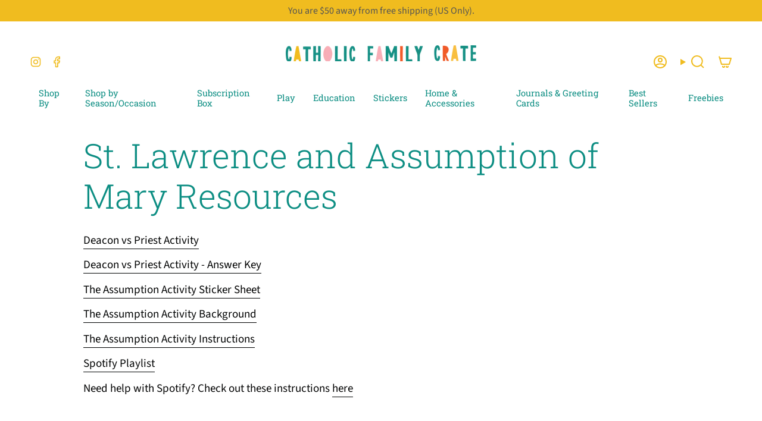

--- FILE ---
content_type: text/css
request_url: https://catholicfamilycrate.com/cdn/shop/t/22/assets/font-settings.css?v=60178303540290498121761290652
body_size: 531
content:
@font-face{font-family:Roboto Slab;font-weight:300;font-style:normal;font-display:swap;src:url(//catholicfamilycrate.com/cdn/fonts/roboto_slab/robotoslab_n3.334bc4a7f64493b05cb1091c15b7be46b0d4a0d9.woff2?h1=Y2F0aG9saWNmYW1pbHljcmF0ZS5jb20&h2=Y2F0aG9saWMtZmFtaWx5LWNyYXRlLmFjY291bnQubXlzaG9waWZ5LmNvbQ&h3=YWNjb3VudC5jYXRob2xpY2ZhbWlseWNyYXRlLmNvbQ&hmac=b3ff27dafcc540141f0cd1a634e9a2ed353e9f9f5c52da00938cd4ada95a2a46) format("woff2"),url(//catholicfamilycrate.com/cdn/fonts/roboto_slab/robotoslab_n3.4929d403660e3d9ae4428ca43a713d8a307fd79b.woff?h1=Y2F0aG9saWNmYW1pbHljcmF0ZS5jb20&h2=Y2F0aG9saWMtZmFtaWx5LWNyYXRlLmFjY291bnQubXlzaG9waWZ5LmNvbQ&h3=YWNjb3VudC5jYXRob2xpY2ZhbWlseWNyYXRlLmNvbQ&hmac=ba79a67c0374833865e7f414e0a4717621dabfe2c71cc92c4a6c36e6d1d9258c) format("woff")}@font-face{font-family:Source Sans Pro;font-weight:400;font-style:normal;font-display:swap;src:url(//catholicfamilycrate.com/cdn/fonts/source_sans_pro/sourcesanspro_n4.50ae3e156aed9a794db7e94c4d00984c7b66616c.woff2?h1=Y2F0aG9saWNmYW1pbHljcmF0ZS5jb20&h2=Y2F0aG9saWMtZmFtaWx5LWNyYXRlLmFjY291bnQubXlzaG9waWZ5LmNvbQ&h3=YWNjb3VudC5jYXRob2xpY2ZhbWlseWNyYXRlLmNvbQ&hmac=8330b495d4953a47398f1c5464a91dce893a23335a178eb2bce18e14f80d420b) format("woff2"),url(//catholicfamilycrate.com/cdn/fonts/source_sans_pro/sourcesanspro_n4.d1662e048bd96ae7123e46600ff9744c0d84502d.woff?h1=Y2F0aG9saWNmYW1pbHljcmF0ZS5jb20&h2=Y2F0aG9saWMtZmFtaWx5LWNyYXRlLmFjY291bnQubXlzaG9waWZ5LmNvbQ&h3=YWNjb3VudC5jYXRob2xpY2ZhbWlseWNyYXRlLmNvbQ&hmac=b89729876eccf057356bc214f498644841bdf2278129aa11b25a71570337e4fe) format("woff")}@font-face{font-family:Source Sans Pro;font-weight:700;font-style:normal;font-display:swap;src:url(//catholicfamilycrate.com/cdn/fonts/source_sans_pro/sourcesanspro_n7.41cbad1715ffa6489ec3aab1c16fda6d5bdf2235.woff2?h1=Y2F0aG9saWNmYW1pbHljcmF0ZS5jb20&h2=Y2F0aG9saWMtZmFtaWx5LWNyYXRlLmFjY291bnQubXlzaG9waWZ5LmNvbQ&h3=YWNjb3VudC5jYXRob2xpY2ZhbWlseWNyYXRlLmNvbQ&hmac=60ed6b317679fbf269010848561c7bf198331b77b12c529db7aadbda11afdf01) format("woff2"),url(//catholicfamilycrate.com/cdn/fonts/source_sans_pro/sourcesanspro_n7.01173495588557d2be0eb2bb2ecdf8e4f01cf917.woff?h1=Y2F0aG9saWNmYW1pbHljcmF0ZS5jb20&h2=Y2F0aG9saWMtZmFtaWx5LWNyYXRlLmFjY291bnQubXlzaG9waWZ5LmNvbQ&h3=YWNjb3VudC5jYXRob2xpY2ZhbWlseWNyYXRlLmNvbQ&hmac=f2d5fc256e0697ebd2edfa0e7415e8b170e7ba7eb430b70f18901f5067c6259c) format("woff")}@font-face{font-family:Roboto Slab;font-weight:400;font-style:normal;font-display:swap;src:url(//catholicfamilycrate.com/cdn/fonts/roboto_slab/robotoslab_n4.d3a9266696fe77645ad2b6579a2b30c11742dc68.woff2?h1=Y2F0aG9saWNmYW1pbHljcmF0ZS5jb20&h2=Y2F0aG9saWMtZmFtaWx5LWNyYXRlLmFjY291bnQubXlzaG9waWZ5LmNvbQ&h3=YWNjb3VudC5jYXRob2xpY2ZhbWlseWNyYXRlLmNvbQ&hmac=6091695f85c339faaa8bce388670b6ca2cc305f81190c4846b384169e34d7c17) format("woff2"),url(//catholicfamilycrate.com/cdn/fonts/roboto_slab/robotoslab_n4.ac73924d0e45cb28b8adb30cbb4ff26dbe125c23.woff?h1=Y2F0aG9saWNmYW1pbHljcmF0ZS5jb20&h2=Y2F0aG9saWMtZmFtaWx5LWNyYXRlLmFjY291bnQubXlzaG9waWZ5LmNvbQ&h3=YWNjb3VudC5jYXRob2xpY2ZhbWlseWNyYXRlLmNvbQ&hmac=727d2afbe636427bf2fcb84cecc364d2cef8992f8e1d0f80e5ce2bd596c0eb6f) format("woff")}@font-face{font-family:Source Sans Pro;font-weight:500;font-style:normal;font-display:swap;src:url(//catholicfamilycrate.com/cdn/fonts/source_sans_pro/sourcesanspro_n5.783a0e56914d4f6f44d3728e24352fac8739bbef.woff2?h1=Y2F0aG9saWNmYW1pbHljcmF0ZS5jb20&h2=Y2F0aG9saWMtZmFtaWx5LWNyYXRlLmFjY291bnQubXlzaG9waWZ5LmNvbQ&h3=YWNjb3VudC5jYXRob2xpY2ZhbWlseWNyYXRlLmNvbQ&hmac=4e5ac47c5cc356da6f3a2b6c026167c870e437436a44dce8e3cc8a1d50054acc) format("woff2"),url(//catholicfamilycrate.com/cdn/fonts/source_sans_pro/sourcesanspro_n5.a0c268a4943a8f0e51c6ea7086c7d033d0e9efb7.woff?h1=Y2F0aG9saWNmYW1pbHljcmF0ZS5jb20&h2=Y2F0aG9saWMtZmFtaWx5LWNyYXRlLmFjY291bnQubXlzaG9waWZ5LmNvbQ&h3=YWNjb3VudC5jYXRob2xpY2ZhbWlseWNyYXRlLmNvbQ&hmac=265f7446f2fd6dd8ceef0a99a66706f369e042d1d549a6f021a0ac068bff8cc1) format("woff")}@font-face{font-family:Source Sans Pro;font-weight:400;font-style:italic;font-display:swap;src:url(//catholicfamilycrate.com/cdn/fonts/source_sans_pro/sourcesanspro_i4.130f29b9baa0095b80aea9236ca9ef6ab0069c67.woff2?h1=Y2F0aG9saWNmYW1pbHljcmF0ZS5jb20&h2=Y2F0aG9saWMtZmFtaWx5LWNyYXRlLmFjY291bnQubXlzaG9waWZ5LmNvbQ&h3=YWNjb3VudC5jYXRob2xpY2ZhbWlseWNyYXRlLmNvbQ&hmac=4d4f112022b4a7fff68e57e8f587131821d79a2033da51124f9524f6ae690d0f) format("woff2"),url(//catholicfamilycrate.com/cdn/fonts/source_sans_pro/sourcesanspro_i4.6146c8c8ae7b8853ccbbc8b859fcf805016ee743.woff?h1=Y2F0aG9saWNmYW1pbHljcmF0ZS5jb20&h2=Y2F0aG9saWMtZmFtaWx5LWNyYXRlLmFjY291bnQubXlzaG9waWZ5LmNvbQ&h3=YWNjb3VudC5jYXRob2xpY2ZhbWlseWNyYXRlLmNvbQ&hmac=0fd94be2812901bb02d16f0c525a594726d1174668591bb578dd8faa24984a6c) format("woff")}@font-face{font-family:Source Sans Pro;font-weight:500;font-style:italic;font-display:swap;src:url(//catholicfamilycrate.com/cdn/fonts/source_sans_pro/sourcesanspro_i5.61c872f468360a84258b503468d166adafed3b61.woff2?h1=Y2F0aG9saWNmYW1pbHljcmF0ZS5jb20&h2=Y2F0aG9saWMtZmFtaWx5LWNyYXRlLmFjY291bnQubXlzaG9waWZ5LmNvbQ&h3=YWNjb3VudC5jYXRob2xpY2ZhbWlseWNyYXRlLmNvbQ&hmac=e854b7997a1775a8db65aab9e5b7603f54370b2bfe7d3e3116a3b83913ab0aac) format("woff2"),url(//catholicfamilycrate.com/cdn/fonts/source_sans_pro/sourcesanspro_i5.e22ae342ea725c020db78e86307afe3e2d3b9ea0.woff?h1=Y2F0aG9saWNmYW1pbHljcmF0ZS5jb20&h2=Y2F0aG9saWMtZmFtaWx5LWNyYXRlLmFjY291bnQubXlzaG9waWZ5LmNvbQ&h3=YWNjb3VudC5jYXRob2xpY2ZhbWlseWNyYXRlLmNvbQ&hmac=0652f8dfc61e48f38cdc66f83ec2d56efd744eddb4a7fe051854200f6da1edb9) format("woff")}
/*# sourceMappingURL=/cdn/shop/t/22/assets/font-settings.css.map?v=60178303540290498121761290652 */
